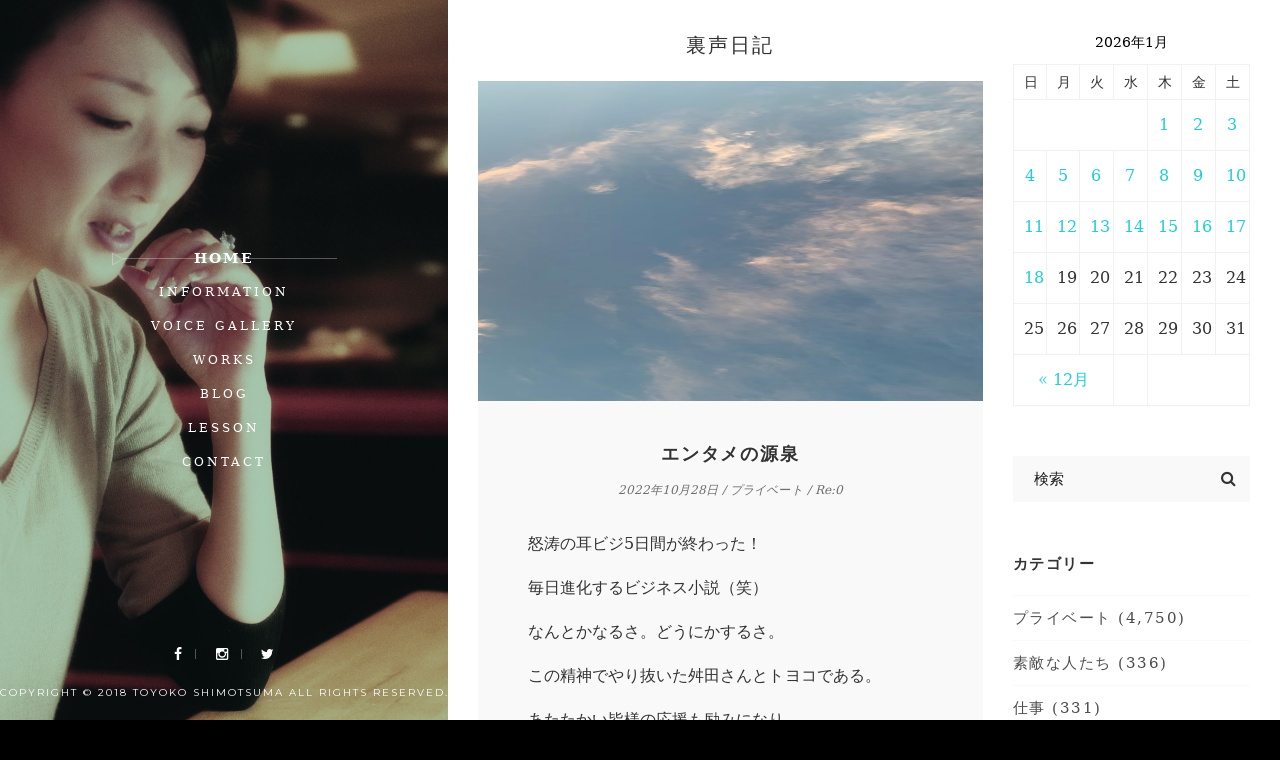

--- FILE ---
content_type: text/html; charset=UTF-8
request_url: https://altovoice.net/blog/10305
body_size: 10382
content:
<!DOCTYPE html>
<html lang="ja" class="no-js">
<head>
  <meta charset="UTF-8">
  <meta name="viewport" content="width=device-width, initial-scale=1.0, maximum-scale=1.0, user-scalable=no">
  <link rel="profile" href="http://gmgp.org/xfn/11" />
      <link rel="pingback" href="https://altovoice.net/wp/xmlrpc.php">
          <link rel="icon" type="image/x-icon" href="https://altovoice.net/favicon.ico">
      <title>エンタメの源泉 &#8211; 下間都代子公式ウェブサイト「アルトの世界」</title>
<link rel='dns-prefetch' href='//s0.wp.com' />
<link rel='dns-prefetch' href='//maps.googleapis.com' />
<link rel='dns-prefetch' href='//fonts.googleapis.com' />
<link rel='dns-prefetch' href='//s.w.org' />
<link rel="alternate" type="application/rss+xml" title="下間都代子公式ウェブサイト「アルトの世界」 &raquo; フィード" href="https://altovoice.net/feed" />
<link rel="alternate" type="application/rss+xml" title="下間都代子公式ウェブサイト「アルトの世界」 &raquo; コメントフィード" href="https://altovoice.net/comments/feed" />
<link rel="alternate" type="application/rss+xml" title="下間都代子公式ウェブサイト「アルトの世界」 &raquo; エンタメの源泉 のコメントのフィード" href="https://altovoice.net/blog/10305/feed" />
		<script type="text/javascript">
			window._wpemojiSettings = {"baseUrl":"https:\/\/s.w.org\/images\/core\/emoji\/11\/72x72\/","ext":".png","svgUrl":"https:\/\/s.w.org\/images\/core\/emoji\/11\/svg\/","svgExt":".svg","source":{"concatemoji":"https:\/\/altovoice.net\/wp\/wp-includes\/js\/wp-emoji-release.min.js?ver=4.9.26"}};
			!function(e,a,t){var n,r,o,i=a.createElement("canvas"),p=i.getContext&&i.getContext("2d");function s(e,t){var a=String.fromCharCode;p.clearRect(0,0,i.width,i.height),p.fillText(a.apply(this,e),0,0);e=i.toDataURL();return p.clearRect(0,0,i.width,i.height),p.fillText(a.apply(this,t),0,0),e===i.toDataURL()}function c(e){var t=a.createElement("script");t.src=e,t.defer=t.type="text/javascript",a.getElementsByTagName("head")[0].appendChild(t)}for(o=Array("flag","emoji"),t.supports={everything:!0,everythingExceptFlag:!0},r=0;r<o.length;r++)t.supports[o[r]]=function(e){if(!p||!p.fillText)return!1;switch(p.textBaseline="top",p.font="600 32px Arial",e){case"flag":return s([55356,56826,55356,56819],[55356,56826,8203,55356,56819])?!1:!s([55356,57332,56128,56423,56128,56418,56128,56421,56128,56430,56128,56423,56128,56447],[55356,57332,8203,56128,56423,8203,56128,56418,8203,56128,56421,8203,56128,56430,8203,56128,56423,8203,56128,56447]);case"emoji":return!s([55358,56760,9792,65039],[55358,56760,8203,9792,65039])}return!1}(o[r]),t.supports.everything=t.supports.everything&&t.supports[o[r]],"flag"!==o[r]&&(t.supports.everythingExceptFlag=t.supports.everythingExceptFlag&&t.supports[o[r]]);t.supports.everythingExceptFlag=t.supports.everythingExceptFlag&&!t.supports.flag,t.DOMReady=!1,t.readyCallback=function(){t.DOMReady=!0},t.supports.everything||(n=function(){t.readyCallback()},a.addEventListener?(a.addEventListener("DOMContentLoaded",n,!1),e.addEventListener("load",n,!1)):(e.attachEvent("onload",n),a.attachEvent("onreadystatechange",function(){"complete"===a.readyState&&t.readyCallback()})),(n=t.source||{}).concatemoji?c(n.concatemoji):n.wpemoji&&n.twemoji&&(c(n.twemoji),c(n.wpemoji)))}(window,document,window._wpemojiSettings);
		</script>
		<style type="text/css">
img.wp-smiley,
img.emoji {
	display: inline !important;
	border: none !important;
	box-shadow: none !important;
	height: 1em !important;
	width: 1em !important;
	margin: 0 .07em !important;
	vertical-align: -0.1em !important;
	background: none !important;
	padding: 0 !important;
}
</style>
<link rel='stylesheet' id='contact-form-7-css'  href='https://altovoice.net/wp/wp-content/plugins/contact-form-7/includes/css/styles.css?ver=5.0' type='text/css' media='all' />
<link rel='stylesheet' id='fvp-frontend-css'  href='https://altovoice.net/wp/wp-content/plugins/featured-video-plus/styles/frontend.css?ver=2.3.3' type='text/css' media='all' />
<link rel='stylesheet' id='wiloke-sharing-fontawesome-css'  href='https://altovoice.net/wp/wp-content/plugins/nexttheme-sharing-post/css/font-awesome.min.css?ver=4.9.26' type='text/css' media='all' />
<link rel='stylesheet' id='bootstrap-css'  href='https://altovoice.net/wp/wp-content/themes/vcard/assets/css/lib/bootstrap.min.css' type='text/css' media='all' />
<link rel='stylesheet' id='fontawesome-css'  href='https://altovoice.net/wp/wp-content/themes/vcard/assets/css/lib/font-awesome.min.css' type='text/css' media='all' />
<link rel='stylesheet' id='fontlinea-css'  href='https://altovoice.net/wp/wp-content/themes/vcard/assets/css/lib/font-linea.css' type='text/css' media='all' />
<link rel='stylesheet' id='owlcarousel-css'  href='https://altovoice.net/wp/wp-content/themes/vcard/assets/css/lib/owl.carousel.css' type='text/css' media='all' />
<link rel='stylesheet' id='justifiedgallery-css'  href='https://altovoice.net/wp/wp-content/themes/vcard/assets/css/lib/justifiedGallery.min.css' type='text/css' media='all' />
<link rel='stylesheet' id='magnificpopup-css'  href='https://altovoice.net/wp/wp-content/themes/vcard/assets/css/lib/magnific-popup.css' type='text/css' media='all' />
<link rel='stylesheet' id='vcard_googlefont-css'  href='//fonts.googleapis.com/css?family=Montserrat%3A400%2C700%7CCrimson+Text%3A400%2C400italic&#038;ver=1.0.0' type='text/css' media='all' />
<link rel='stylesheet' id='vcard_style-css'  href='https://altovoice.net/wp/wp-content/themes/vcard/assets/css/style.css' type='text/css' media='all' />
<style id='vcard_style-inline-css' type='text/css'>
 .bg-wrap:after { background-color: rgba(0, 0, 0, 0) !important}
</style>
<link rel='stylesheet' id='vcard_customs-css'  href='https://altovoice.net/wp/wp-content/themes/vcard/assets/css/customs.css' type='text/css' media='all' />
<link rel='stylesheet' id='vcard-stylesheet-css'  href='https://altovoice.net/wp/wp-content/themes/vcard/style.css?ver=4.9.26' type='text/css' media='all' />
<link rel='stylesheet' id='jetpack_css-css'  href='https://altovoice.net/wp/wp-content/plugins/jetpack/css/jetpack.css?ver=5.8.4' type='text/css' media='all' />
<script type='text/javascript'>
/* <![CDATA[ */
var VCARD_HOMEPAGE = "https:\/\/altovoice.net\/";
/* ]]> */
</script>
<script type='text/javascript' src='https://altovoice.net/wp/wp-includes/js/jquery/jquery.js?ver=1.12.4'></script>
<script type='text/javascript' src='https://altovoice.net/wp/wp-includes/js/jquery/jquery-migrate.min.js?ver=1.4.1'></script>
<script type='text/javascript' src='https://altovoice.net/wp/wp-content/plugins/featured-video-plus/js/jquery.fitvids.min.js?ver=master-2015-08'></script>
<script type='text/javascript'>
/* <![CDATA[ */
var fvpdata = {"ajaxurl":"https:\/\/altovoice.net\/wp\/wp-admin\/admin-ajax.php","nonce":"d6024dbcdf","fitvids":"1","dynamic":"","overlay":"","opacity":"0.75","color":"b","width":"640"};
/* ]]> */
</script>
<script type='text/javascript' src='https://altovoice.net/wp/wp-content/plugins/featured-video-plus/js/frontend.min.js?ver=2.3.3'></script>
<script type='text/javascript' src='https://maps.googleapis.com/maps/api/js?key&#038;ver=v3'></script>
<link rel='https://api.w.org/' href='https://altovoice.net/wp-json/' />
<link rel="EditURI" type="application/rsd+xml" title="RSD" href="https://altovoice.net/wp/xmlrpc.php?rsd" />
<link rel="wlwmanifest" type="application/wlwmanifest+xml" href="https://altovoice.net/wp/wp-includes/wlwmanifest.xml" /> 
<link rel='prev' title='出版の世界' href='https://altovoice.net/blog/10296' />
<link rel='next' title='若者へのメッセージ' href='https://altovoice.net/blog/10313' />
<meta name="generator" content="WordPress 4.9.26" />
<link rel="canonical" href="https://altovoice.net/blog/10305" />
<link rel='shortlink' href='https://wp.me/p9y33q-2Gd' />
<link rel="alternate" type="application/json+oembed" href="https://altovoice.net/wp-json/oembed/1.0/embed?url=https%3A%2F%2Faltovoice.net%2Fblog%2F10305" />
<link rel="alternate" type="text/xml+oembed" href="https://altovoice.net/wp-json/oembed/1.0/embed?url=https%3A%2F%2Faltovoice.net%2Fblog%2F10305&#038;format=xml" />

<link rel='dns-prefetch' href='//v0.wordpress.com'/>
<style type='text/css'>img#wpstats{display:none}</style><meta property="og:title" content="エンタメの源泉">
<meta property="og:description" content="怒涛の耳ビジ5日間が終わった！ 毎日進化するビジネス小説（笑） なんとかなるさ。どうにかするさ。 この精神でや [&hellip;]">
<meta property="og:type" content="article">
<meta property="og:url" content="https://altovoice.net/blog/10305">
<meta property="og:image" content="https://altovoice.net/wp/wp-content/uploads/2022/10/A8DD697C-A789-4DBF-AC8A-3FA180F08AC3.jpeg">
<meta property="og:site_name" content="下間都代子公式ウェブサイト「アルトの世界」">
<meta name="twitter:card" content="summary_large_image">
<meta name="twitter:site" content="@altovoice0714">
<meta property="og:locale" content="ja_JP">
		<style type="text/css">.recentcomments a{display:inline !important;padding:0 !important;margin:0 !important;}</style>
		</head>
<body  class="post-template-default single single-post postid-10305 single-format-standard" data-spy="scroll">

      <!-- Bar mobile  -->
    <div class="bar-mobile">
      <span class="line"></span>
      <span class="line"></span>
      <span class="line"></span>
    </div>
    <!-- / Bar mobile -->
          <div class="bg-wrap" style="background-image: url(https://altovoice.net/images/1-3.jpg)">
              <div class="text">
          <h1 class="title text-uppercase">アルトの世界</h1>
          <h3 class="sub-title text-uppercase">ナレーションと語り＊<span class="typer" data-typer-targets="下間都代子"></span></h3>
          <p class="aaa wi-btn">MENU</p>
        </div>
            <header class="pi-header">
        
        <nav class="navigation"><ul id="menu-vcard-menu" class="menu clearfix nav"><li id="menu-item-157" class="menu-item menu-item-type-post_type menu-item-object-page menu-item-home menu-item-157"><a href="https://altovoice.net/">Home</a></li>
<li id="menu-item-188" class="menu-item menu-item-type-post_type menu-item-object-page menu-item-188"><a href="https://altovoice.net/information">Information</a></li>
<li id="menu-item-207" class="menu-item menu-item-type-post_type menu-item-object-page menu-item-207"><a href="https://altovoice.net/voicegallery">Voice Gallery</a></li>
<li id="menu-item-2862" class="menu-item menu-item-type-custom menu-item-object-custom menu-item-2862"><a href="https://altovoice.net/blog/portfolio">Works</a></li>
<li id="menu-item-158" class="menu-item menu-item-type-post_type menu-item-object-page current_page_parent menu-item-158"><a href="https://altovoice.net/blog">Blog</a></li>
<li id="menu-item-2808" class="menu-item menu-item-type-post_type menu-item-object-page menu-item-2808"><a href="https://altovoice.net/lesson">Lesson</a></li>
<li id="menu-item-2847" class="menu-item menu-item-type-post_type menu-item-object-page menu-item-2847"><a href="https://altovoice.net/contact">Contact</a></li>
</ul></nav>          <div class="pi-social">
            <a href="https://facebook.com/toyoko.shimotsuma" title="Facebook" target="_blank">
          <i class="fa fa-facebook"></i>
        </a>
                <a href="https://instagram.com/toyobar" title="Instagram" target="_blank">
          <i class="fa fa-instagram"></i>
        </a>
                <a href="https://twitter.com/altovoice0714" title="Twitter" target="_blank">
          <i class="fa fa-twitter"></i>
        </a>
                <div class="copyright">
      <p>Copyright © 2018 Toyoko Shimotsuma All rights reserved.</p>    </div>
      </div>
        </header>
    </div>

          <div class="preloader">
      <div class="mpc_preloader">
        <div class="mpc_preloader9"></div>
      </div>
    </div>
      <!-- Wrapper -->
  <div id="wrapper" class="vcard-wrapper">
   
    <div class="wrapper-inner">
           <div class="site-title text-center" style="margin-top: -30px;">
        <h1>
          <a href="https://altovoice.net/">下間都代子公式ウェブサイト「アルトの世界」</a>
        </h1>

      </div>
    
<section id="blog">
  <div class="container-fluid">
    <div class="row">
      <div class="col-lg-8">
        <div class="blog blog-single">
          <h1 class="uragoe">裏声日記</h1>
          <div id="post-10305" class="post-single post post-10305 type-post status-publish format-standard has-post-thumbnail hentry category-private">
                <div class="post-media">
      <div class="image">
        <img src="https://altovoice.net/wp/wp-content/uploads/2022/10/A8DD697C-A789-4DBF-AC8A-3FA180F08AC3-1080x810.jpeg" class="attachment-large size-large wp-post-image" alt="" srcset="https://altovoice.net/wp/wp-content/uploads/2022/10/A8DD697C-A789-4DBF-AC8A-3FA180F08AC3-1080x810.jpeg 1080w, https://altovoice.net/wp/wp-content/uploads/2022/10/A8DD697C-A789-4DBF-AC8A-3FA180F08AC3-720x540.jpeg 720w, https://altovoice.net/wp/wp-content/uploads/2022/10/A8DD697C-A789-4DBF-AC8A-3FA180F08AC3-768x576.jpeg 768w" sizes="(max-width: 900px) 100vw, 900px" />      </div>
    </div>
              <div class="post-body">
              <div class="post-title">
                <h2>
                  エンタメの源泉                </h2>
              </div>
                <div class="post-meta">
          <a href="https://altovoice.net/blog/10305">
        <span>
          2022年10月28日        </span>
      </a>
      
    /      <ul class="post-categories">
	<li><a href="https://altovoice.net/blog/category/private" rel="category tag">プライベート</a></li></ul>    / Re:0  </div>
                <div class="post-entry">
                <p>怒涛の耳ビジ5日間が終わった！</p>
<p>毎日進化するビジネス小説（笑）</p>
<p>なんとかなるさ。どうにかするさ。</p>
<p>この精神でやり抜いた舛田さんとトヨコである。</p>
<p>あたたかい皆様の応援も励みになり</p>
<p>こういう展開でも面白いと言ってもらえる。</p>
<p>自信になった。</p>
<p>とくに、最終回は、未来をどんどん予祝する内容だし、リスナーさんもその参加者。登場人物の1人になる感覚を持ってもらえる展開にした。</p>
<p>すべて荒削りではあったが、これは無料の配信だからこそできる。</p>
<p>例えば舞台で入場料を取るならば</p>
<p>きっちり作り上げて稽古を重ねてから始めて披露せねばならない。</p>
<p>今回のチャレンジはスリリングだった（笑）</p>
<p>それを乗り越えるエネルギーとなったのはなにか？</p>
<p>『応援力』</p>
<p>だと思う。</p>
<p>毎朝耳ビジをやる中で、サポ部であろうとなかろうと、目には見えないつながりがあって</p>
<p>それは「共感」という想いなのかもしれない。</p>
<p>私や舛田さんの進化の過程を、一緒になって楽しみ、応援してくれる。</p>
<p>それが一体感となって新しいエネルギーを生み出す感じだった。</p>
<p>舛田さんお疲れ様でした。</p>
<p>皆さんありがとうございました！</p>
<p>私のアドリブなどの文字起こしチームも誕生！</p>
<p>タイトル会議を経て、作品が仕上がります。</p>
<p>お楽しみに。</p>
<p><a href="https://altovoice.net/wp/wp-content/uploads/2022/10/C28384F0-5660-40AA-B768-6C852AB8BAE0.png"><img class="alignnone size-large wp-image-10306" src="https://altovoice.net/wp/wp-content/uploads/2022/10/C28384F0-5660-40AA-B768-6C852AB8BAE0-499x1080.png" alt="" srcset="https://altovoice.net/wp/wp-content/uploads/2022/10/C28384F0-5660-40AA-B768-6C852AB8BAE0-499x1080.png 499w, https://altovoice.net/wp/wp-content/uploads/2022/10/C28384F0-5660-40AA-B768-6C852AB8BAE0-333x720.png 333w, https://altovoice.net/wp/wp-content/uploads/2022/10/C28384F0-5660-40AA-B768-6C852AB8BAE0-768x1663.png 768w, https://altovoice.net/wp/wp-content/uploads/2022/10/C28384F0-5660-40AA-B768-6C852AB8BAE0.png 1125w" sizes="(max-width: 499px) 100vw, 499px" /></a> <a href="https://altovoice.net/wp/wp-content/uploads/2022/10/E121CCEF-26A9-49EE-8DD9-79EE555E9F2D.png"><img class="alignnone size-large wp-image-10307" src="https://altovoice.net/wp/wp-content/uploads/2022/10/E121CCEF-26A9-49EE-8DD9-79EE555E9F2D-499x1080.png" alt="" srcset="https://altovoice.net/wp/wp-content/uploads/2022/10/E121CCEF-26A9-49EE-8DD9-79EE555E9F2D-499x1080.png 499w, https://altovoice.net/wp/wp-content/uploads/2022/10/E121CCEF-26A9-49EE-8DD9-79EE555E9F2D-333x720.png 333w, https://altovoice.net/wp/wp-content/uploads/2022/10/E121CCEF-26A9-49EE-8DD9-79EE555E9F2D-768x1663.png 768w, https://altovoice.net/wp/wp-content/uploads/2022/10/E121CCEF-26A9-49EE-8DD9-79EE555E9F2D.png 1125w" sizes="(max-width: 499px) 100vw, 499px" /></a> <a href="https://altovoice.net/wp/wp-content/uploads/2022/10/2E327423-550F-44BC-8171-DB1016675AE4.png"><img class="alignnone size-large wp-image-10308" src="https://altovoice.net/wp/wp-content/uploads/2022/10/2E327423-550F-44BC-8171-DB1016675AE4-499x1080.png" alt="" srcset="https://altovoice.net/wp/wp-content/uploads/2022/10/2E327423-550F-44BC-8171-DB1016675AE4-499x1080.png 499w, https://altovoice.net/wp/wp-content/uploads/2022/10/2E327423-550F-44BC-8171-DB1016675AE4-333x720.png 333w, https://altovoice.net/wp/wp-content/uploads/2022/10/2E327423-550F-44BC-8171-DB1016675AE4-768x1663.png 768w, https://altovoice.net/wp/wp-content/uploads/2022/10/2E327423-550F-44BC-8171-DB1016675AE4.png 1125w" sizes="(max-width: 499px) 100vw, 499px" /></a> <a href="https://altovoice.net/wp/wp-content/uploads/2022/10/082D9950-701E-4094-B08D-4C1E51B558E3.png"><img class="alignnone size-large wp-image-10309" src="https://altovoice.net/wp/wp-content/uploads/2022/10/082D9950-701E-4094-B08D-4C1E51B558E3-499x1080.png" alt="" srcset="https://altovoice.net/wp/wp-content/uploads/2022/10/082D9950-701E-4094-B08D-4C1E51B558E3-499x1080.png 499w, https://altovoice.net/wp/wp-content/uploads/2022/10/082D9950-701E-4094-B08D-4C1E51B558E3-333x720.png 333w, https://altovoice.net/wp/wp-content/uploads/2022/10/082D9950-701E-4094-B08D-4C1E51B558E3-768x1663.png 768w, https://altovoice.net/wp/wp-content/uploads/2022/10/082D9950-701E-4094-B08D-4C1E51B558E3.png 1125w" sizes="(max-width: 499px) 100vw, 499px" /></a> <a href="https://altovoice.net/wp/wp-content/uploads/2022/10/ADF34EAE-5807-4CA3-AC30-E0D1F49614A5.png"><img class="alignnone size-large wp-image-10310" src="https://altovoice.net/wp/wp-content/uploads/2022/10/ADF34EAE-5807-4CA3-AC30-E0D1F49614A5-499x1080.png" alt="" srcset="https://altovoice.net/wp/wp-content/uploads/2022/10/ADF34EAE-5807-4CA3-AC30-E0D1F49614A5-499x1080.png 499w, https://altovoice.net/wp/wp-content/uploads/2022/10/ADF34EAE-5807-4CA3-AC30-E0D1F49614A5-333x720.png 333w, https://altovoice.net/wp/wp-content/uploads/2022/10/ADF34EAE-5807-4CA3-AC30-E0D1F49614A5-768x1663.png 768w, https://altovoice.net/wp/wp-content/uploads/2022/10/ADF34EAE-5807-4CA3-AC30-E0D1F49614A5.png 1125w" sizes="(max-width: 499px) 100vw, 499px" /></a> <a href="https://altovoice.net/wp/wp-content/uploads/2022/10/DC538723-AF20-420A-9FD3-ED1FB9CD88A7.png"><img class="alignnone size-large wp-image-10311" src="https://altovoice.net/wp/wp-content/uploads/2022/10/DC538723-AF20-420A-9FD3-ED1FB9CD88A7-499x1080.png" alt="" srcset="https://altovoice.net/wp/wp-content/uploads/2022/10/DC538723-AF20-420A-9FD3-ED1FB9CD88A7-499x1080.png 499w, https://altovoice.net/wp/wp-content/uploads/2022/10/DC538723-AF20-420A-9FD3-ED1FB9CD88A7-333x720.png 333w, https://altovoice.net/wp/wp-content/uploads/2022/10/DC538723-AF20-420A-9FD3-ED1FB9CD88A7-768x1663.png 768w, https://altovoice.net/wp/wp-content/uploads/2022/10/DC538723-AF20-420A-9FD3-ED1FB9CD88A7.png 1125w" sizes="(max-width: 499px) 100vw, 499px" /></a></p>
<p>今夜は和食でご褒美♡</p>
<p>&nbsp;</p>
<p><a href="https://altovoice.net/wp/wp-content/uploads/2022/10/EC00D62F-2EE0-4B74-A8DC-BC04C35107C2.jpeg"><img class="alignnone size-large wp-image-10312" src="https://altovoice.net/wp/wp-content/uploads/2022/10/EC00D62F-2EE0-4B74-A8DC-BC04C35107C2-1080x810.jpeg" alt="" srcset="https://altovoice.net/wp/wp-content/uploads/2022/10/EC00D62F-2EE0-4B74-A8DC-BC04C35107C2-1080x810.jpeg 1080w, https://altovoice.net/wp/wp-content/uploads/2022/10/EC00D62F-2EE0-4B74-A8DC-BC04C35107C2-720x540.jpeg 720w, https://altovoice.net/wp/wp-content/uploads/2022/10/EC00D62F-2EE0-4B74-A8DC-BC04C35107C2-768x576.jpeg 768w" sizes="(max-width: 1080px) 100vw, 1080px" /></a></p>
<p><script async src="https://pagead2.googlesyndication.com/pagead/js/adsbygoogle.js?client=ca-pub-4498985604074966"      crossorigin="anonymous"></script><br />
<!-- アルト広告 --><br />
<ins class="adsbygoogle" style="display: block;" data-ad-client="ca-pub-4498985604074966" data-ad-slot="2093163641" data-ad-format="rectangle" data-full-width-responsive="true"></ins><br />
<script>
     (adsbygoogle = window.adsbygoogle || []).push({});
</script></p>
                <div class="post-footer">
                                            <div class="tag-post">
                                                  </div>
                    
                        <div class="post-social">
      シェア            <div class="wiloke-sharing-post-social">
                <a href="http://www.facebook.com/sharer.php?u=https%3A%2F%2Faltovoice.net%2Fblog%2F10305&amp;t=%E3%82%A8%E3%83%B3%E3%82%BF%E3%83%A1%E3%81%AE%E6%BA%90%E6%B3%89" target="_blank" title="Share to Facebook"><i class="fa fa-facebook" title="Facebook"></i></a><a href="https://twitter.com/intent/tweet?text=%E3%82%A8%E3%83%B3%E3%82%BF%E3%83%A1%E3%81%AE%E6%BA%90%E6%B3%89-https%3A%2F%2Faltovoice.net%2Fblog%2F10305&amp;source=webclient" target="_blank"  title="Share to Twitter"><i class="fa fa-twitter" title="Twitter"></i></a><a href="https://plus.google.com/share?url=https%3A%2F%2Faltovoice.net%2Fblog%2F10305&amp;title=%E3%82%A8%E3%83%B3%E3%82%BF%E3%83%A1%E3%81%AE%E6%BA%90%E6%B3%89" target="_blank"  title="Share to Google Plus"><i class="fa fa-google-plus" title="Google Plus"></i></a>            </div>
                </div>
                  </div>

              </div>
              
            </div>
                      </div>
                      <div class="post-related">
    <div class="section-title">
      <h2 class="text-uppercase">
        こちらの記事もぜひ      </h2>
    </div>
    <div class="row">
              <div class="col-md-4">
          <div class="releated-item">
                            <div class="img">
                  <a href="https://altovoice.net/blog/15183"><img src="https://altovoice.net/wp/wp-content/uploads/2026/01/IMG_1802-1080x810.jpeg" class="attachment-large size-large wp-post-image" alt="" srcset="https://altovoice.net/wp/wp-content/uploads/2026/01/IMG_1802-1080x810.jpeg 1080w, https://altovoice.net/wp/wp-content/uploads/2026/01/IMG_1802-720x540.jpeg 720w, https://altovoice.net/wp/wp-content/uploads/2026/01/IMG_1802-768x576.jpeg 768w" sizes="(max-width: 900px) 100vw, 900px" /></a>
                </div>
                
                        <h4><a href="https://altovoice.net/blog/15183">巡りめぐって最後は琵琶湖</a></h4>
                          <span class="post-date">
                2026年1月18日              </span>
                                    </div>
        </div>
              <div class="col-md-4">
          <div class="releated-item">
                            <div class="img">
                  <a href="https://altovoice.net/blog/15177"><img src="https://altovoice.net/wp/wp-content/uploads/2026/01/8a3beddbd3695fffe13f8d2cfd811edc.png" class="attachment-large size-large wp-post-image" alt="" srcset="https://altovoice.net/wp/wp-content/uploads/2026/01/8a3beddbd3695fffe13f8d2cfd811edc.png 960w, https://altovoice.net/wp/wp-content/uploads/2026/01/8a3beddbd3695fffe13f8d2cfd811edc-720x411.png 720w, https://altovoice.net/wp/wp-content/uploads/2026/01/8a3beddbd3695fffe13f8d2cfd811edc-768x438.png 768w" sizes="(max-width: 900px) 100vw, 900px" /></a>
                </div>
                
                        <h4><a href="https://altovoice.net/blog/15177">脱メンヘラ</a></h4>
                          <span class="post-date">
                2026年1月16日              </span>
                                    </div>
        </div>
              <div class="col-md-4">
          <div class="releated-item">
                            <div class="img">
                  <a href="https://altovoice.net/blog/15173"><img src="https://altovoice.net/wp/wp-content/uploads/2026/01/IMG_1774-1080x810.jpeg" class="attachment-large size-large wp-post-image" alt="" srcset="https://altovoice.net/wp/wp-content/uploads/2026/01/IMG_1774-1080x810.jpeg 1080w, https://altovoice.net/wp/wp-content/uploads/2026/01/IMG_1774-720x540.jpeg 720w, https://altovoice.net/wp/wp-content/uploads/2026/01/IMG_1774-768x576.jpeg 768w, https://altovoice.net/wp/wp-content/uploads/2026/01/IMG_1774.jpeg 1477w" sizes="(max-width: 900px) 100vw, 900px" /></a>
                </div>
                
                        <h4><a href="https://altovoice.net/blog/15173">アマからのウニコ</a></h4>
                          <span class="post-date">
                2026年1月15日              </span>
                                    </div>
        </div>
          </div>
  </div>
            
  	<div id="respond" class="comment-respond">
		<h3 id="reply-title" class="comment-reply-title">コメントを書く <small><a rel="nofollow" id="cancel-comment-reply-link" href="/blog/10305#respond" style="display:none;">コメントをキャンセル</a></small></h3>			<form action="https://altovoice.net/wp/wp-comments-post.php" method="post" id="commentform" class="comment-form" novalidate>
				<p class="comment_field comment_textarea"><textarea id="comment" name="comment"  tabindex="4"	class="tb-eff" cols="10" rows="10" placeholder="コメント"></textarea></p><p class="comment_field form-name"><input id="author" name="author" 1 tabindex="1" value="" type="text" placeholder="お名前*"></p>
<p class="comment_field form-email"><input id="email" name="email"  aria-required="true" tabindex="2" value="" type="text" placeholder="メールアドレス*"></p>
<p class="comment_field form-subject"><input id="url" name="url" tabindex="3" value="" type="text" placeholder="ウェブサイト"></p>
<p class="form-submit"><input name="submit" type="submit" id="submit" class="btn submit" value="投稿" /> <input type='hidden' name='comment_post_ID' value='10305' id='comment_post_ID' />
<input type='hidden' name='comment_parent' id='comment_parent' value='0' />
</p><p style="display: none;"><input type="hidden" id="akismet_comment_nonce" name="akismet_comment_nonce" value="a3d7817326" /></p><p style="display: none;"><input type="hidden" id="ak_js" name="ak_js" value="86"/></p>			</form>
			</div><!-- #respond -->
	          </div>
      </div>
        <div class="col-lg-4">
    <div class="blog-sidebar">
      <div class="widget">
        <div id="calendar-2" class="widget widget_calendar"><div id="calendar_wrap" class="calendar_wrap"><table id="wp-calendar">
	<caption>2026年1月</caption>
	<thead>
	<tr>
		<th scope="col" title="日曜日">日</th>
		<th scope="col" title="月曜日">月</th>
		<th scope="col" title="火曜日">火</th>
		<th scope="col" title="水曜日">水</th>
		<th scope="col" title="木曜日">木</th>
		<th scope="col" title="金曜日">金</th>
		<th scope="col" title="土曜日">土</th>
	</tr>
	</thead>

	<tfoot>
	<tr>
		<td colspan="3" id="prev"><a href="https://altovoice.net/blog/date/2025/12">&laquo; 12月</a></td>
		<td class="pad">&nbsp;</td>
		<td colspan="3" id="next" class="pad">&nbsp;</td>
	</tr>
	</tfoot>

	<tbody>
	<tr>
		<td colspan="4" class="pad">&nbsp;</td><td><a href="https://altovoice.net/blog/date/2026/01/01" aria-label="2026年1月1日 に投稿を公開">1</a></td><td><a href="https://altovoice.net/blog/date/2026/01/02" aria-label="2026年1月2日 に投稿を公開">2</a></td><td><a href="https://altovoice.net/blog/date/2026/01/03" aria-label="2026年1月3日 に投稿を公開">3</a></td>
	</tr>
	<tr>
		<td><a href="https://altovoice.net/blog/date/2026/01/04" aria-label="2026年1月4日 に投稿を公開">4</a></td><td><a href="https://altovoice.net/blog/date/2026/01/05" aria-label="2026年1月5日 に投稿を公開">5</a></td><td><a href="https://altovoice.net/blog/date/2026/01/06" aria-label="2026年1月6日 に投稿を公開">6</a></td><td><a href="https://altovoice.net/blog/date/2026/01/07" aria-label="2026年1月7日 に投稿を公開">7</a></td><td><a href="https://altovoice.net/blog/date/2026/01/08" aria-label="2026年1月8日 に投稿を公開">8</a></td><td><a href="https://altovoice.net/blog/date/2026/01/09" aria-label="2026年1月9日 に投稿を公開">9</a></td><td><a href="https://altovoice.net/blog/date/2026/01/10" aria-label="2026年1月10日 に投稿を公開">10</a></td>
	</tr>
	<tr>
		<td><a href="https://altovoice.net/blog/date/2026/01/11" aria-label="2026年1月11日 に投稿を公開">11</a></td><td><a href="https://altovoice.net/blog/date/2026/01/12" aria-label="2026年1月12日 に投稿を公開">12</a></td><td><a href="https://altovoice.net/blog/date/2026/01/13" aria-label="2026年1月13日 に投稿を公開">13</a></td><td><a href="https://altovoice.net/blog/date/2026/01/14" aria-label="2026年1月14日 に投稿を公開">14</a></td><td><a href="https://altovoice.net/blog/date/2026/01/15" aria-label="2026年1月15日 に投稿を公開">15</a></td><td><a href="https://altovoice.net/blog/date/2026/01/16" aria-label="2026年1月16日 に投稿を公開">16</a></td><td><a href="https://altovoice.net/blog/date/2026/01/17" aria-label="2026年1月17日 に投稿を公開">17</a></td>
	</tr>
	<tr>
		<td><a href="https://altovoice.net/blog/date/2026/01/18" aria-label="2026年1月18日 に投稿を公開">18</a></td><td>19</td><td>20</td><td id="today">21</td><td>22</td><td>23</td><td>24</td>
	</tr>
	<tr>
		<td>25</td><td>26</td><td>27</td><td>28</td><td>29</td><td>30</td><td>31</td>
	</tr>
	</tbody>
	</table></div></div><div id="search-2" class="widget widget_search"><form method="get" action="#">
    <input type="search" name="s" class="search_field" placeholder="検索">
    <button type="submit" class="submit_field"><i class="fa fa-search"></i></button>
</form></div><div id="categories-2" class="widget widget_categories"><h3 class="widget-title">カテゴリー</h3>		<ul>
	<li class="cat-item cat-item-3"><a href="https://altovoice.net/blog/category/private" >プライベート</a> (4,750)
</li>
	<li class="cat-item cat-item-32"><a href="https://altovoice.net/blog/category/%e7%b4%a0%e6%95%b5%e3%81%aa%e4%ba%ba%e3%81%9f%e3%81%a1" >素敵な人たち</a> (336)
</li>
	<li class="cat-item cat-item-2"><a href="https://altovoice.net/blog/category/works" >仕事</a> (331)
</li>
	<li class="cat-item cat-item-30"><a href="https://altovoice.net/blog/category/%e8%80%b3%e3%83%93%e3%82%b8" >耳ビジ</a> (175)
</li>
	<li class="cat-item cat-item-5"><a href="https://altovoice.net/blog/category/travel" >旅のお話</a> (153)
</li>
	<li class="cat-item cat-item-43"><a href="https://altovoice.net/blog/category/%e3%82%bb%e3%83%9f%e3%83%8a%e3%83%bc" >セミナー</a> (132)
</li>
	<li class="cat-item cat-item-31"><a href="https://altovoice.net/blog/category/%e7%be%8e%e5%91%b3%e3%81%97%e3%81%84%e8%a9%b1" >美味しい話</a> (126)
</li>
	<li class="cat-item cat-item-42"><a href="https://altovoice.net/blog/category/%e3%82%82%e3%81%98%e3%82%82%e3%81%98%e3%83%88%e3%83%a8%e3%82%b3%e3%81%8a%e7%a5%ad%e3%82%8a%e5%87%ba%e7%89%88%e3%83%97%e3%83%ad%e3%82%b8%e3%82%a7%e3%82%af%e3%83%88" >もじもじトヨコお祭り出版プロジェクト</a> (122)
</li>
	<li class="cat-item cat-item-33"><a href="https://altovoice.net/blog/category/works/%e3%83%ac%e3%83%83%e3%82%b9%e3%83%b3" >レッスン</a> (102)
</li>
	<li class="cat-item cat-item-35"><a href="https://altovoice.net/blog/category/%e3%81%86%e3%81%a3%e3%81%8b%e3%82%8a" >うっかり</a> (51)
</li>
	<li class="cat-item cat-item-4"><a href="https://altovoice.net/blog/category/volunteer" >ボランティアレポート</a> (36)
</li>
	<li class="cat-item cat-item-34"><a href="https://altovoice.net/blog/category/%e7%a7%81%e8%a6%8b" >私見</a> (35)
</li>
	<li class="cat-item cat-item-44"><a href="https://altovoice.net/blog/category/private/%e6%9c%97%e8%aa%ad" >朗読</a> (26)
</li>
	<li class="cat-item cat-item-47"><a href="https://altovoice.net/blog/category/voicy" >Voicy</a> (10)
</li>
	<li class="cat-item cat-item-28"><a href="https://altovoice.net/blog/category/%e6%9c%aa%e5%88%86%e9%a1%9e/%e5%a6%84%e6%83%b3%e5%b0%8f%e8%aa%ac" >妄想小説</a> (5)
</li>
		</ul>
</div>		<div id="recent-posts-2" class="widget widget_recent_entries">		<h3 class="widget-title">最近の投稿</h3>		<ul>
											<li>
					<a href="https://altovoice.net/blog/15183">
											<span class="post-date">2026年1月18日</span>
										巡りめぐって最後は琵琶湖					</a>
				</li>
											<li>
					<a href="https://altovoice.net/blog/15179">
											<span class="post-date">2026年1月17日</span>
										自分を尊重すること					</a>
				</li>
											<li>
					<a href="https://altovoice.net/blog/15177">
											<span class="post-date">2026年1月16日</span>
										脱メンヘラ					</a>
				</li>
											<li>
					<a href="https://altovoice.net/blog/15173">
											<span class="post-date">2026年1月15日</span>
										アマからのウニコ					</a>
				</li>
											<li>
					<a href="https://altovoice.net/blog/15168">
											<span class="post-date">2026年1月14日</span>
										うっかりは健在です！					</a>
				</li>
											<li>
					<a href="https://altovoice.net/blog/15163">
											<span class="post-date">2026年1月13日</span>
										SDGsの根底にあるもの					</a>
				</li>
											<li>
					<a href="https://altovoice.net/blog/15158">
											<span class="post-date">2026年1月12日</span>
										初のレコーディング！					</a>
				</li>
											<li>
					<a href="https://altovoice.net/blog/15155">
											<span class="post-date">2026年1月11日</span>
										衝撃の告白					</a>
				</li>
											<li>
					<a href="https://altovoice.net/blog/15150">
											<span class="post-date">2026年1月10日</span>
										新年朗読初め2026					</a>
				</li>
											<li>
					<a href="https://altovoice.net/blog/15148">
											<span class="post-date">2026年1月9日</span>
										プレゼント曲はあれ					</a>
				</li>
					</ul>
		</div><div id="recent-comments-2" class="widget widget_recent_comments"><h3 class="widget-title">最近のコメント</h3><ul id="recentcomments"><li class="recentcomments"><a href="https://altovoice.net/blog/14591#comment-4428">すべすべぴかぴか</a> に <span class="comment-author-link">toyobarko</span> より</li><li class="recentcomments"><a href="https://altovoice.net/blog/14591#comment-4427">すべすべぴかぴか</a> に <span class="comment-author-link">鈴木りえ</span> より</li><li class="recentcomments"><a href="https://altovoice.net/blog/10992#comment-4297">私のコンサル</a> に <span class="comment-author-link">河口勝司</span> より</li><li class="recentcomments"><a href="https://altovoice.net/blog/11356#comment-3777">終わりの美学〜うっかりBARは10年の歴史に幕を下ろします</a> に <span class="comment-author-link">toyobarko</span> より</li><li class="recentcomments"><a href="https://altovoice.net/blog/11356#comment-3776">終わりの美学〜うっかりBARは10年の歴史に幕を下ろします</a> に <span class="comment-author-link">松本</span> より</li></ul></div>      </div>
    </div>
  </div>
      </div>
    
  </div>
</section>

</div>
</div>
<!-- / Wrapper -->
	<div style="display:none">
	</div>
<script type='text/javascript'>
/* <![CDATA[ */
var wpcf7 = {"apiSettings":{"root":"https:\/\/altovoice.net\/wp-json\/contact-form-7\/v1","namespace":"contact-form-7\/v1"},"recaptcha":{"messages":{"empty":"\u3042\u306a\u305f\u304c\u30ed\u30dc\u30c3\u30c8\u3067\u306f\u306a\u3044\u3053\u3068\u3092\u8a3c\u660e\u3057\u3066\u304f\u3060\u3055\u3044\u3002"}}};
/* ]]> */
</script>
<script type='text/javascript' src='https://altovoice.net/wp/wp-content/plugins/contact-form-7/includes/js/scripts.js?ver=5.0'></script>
<script type='text/javascript' src='https://s0.wp.com/wp-content/js/devicepx-jetpack.js?ver=202604'></script>
<script type='text/javascript' src='https://altovoice.net/wp/wp-content/themes/vcard/assets/js/lib/bootstrap.min.js'></script>
<script type='text/javascript' src='https://altovoice.net/wp/wp-content/themes/vcard/assets/js/lib/jquery.owl.carousel.js'></script>
<script type='text/javascript' src='https://altovoice.net/wp/wp-content/themes/vcard/assets/js/lib/jquery.justifiedGallery.min.js'></script>
<script type='text/javascript' src='https://altovoice.net/wp/wp-content/themes/vcard/assets/js/lib/jquery.magnific-popup.min.js'></script>
<script type='text/javascript' src='https://altovoice.net/wp/wp-includes/js/imagesloaded.min.js?ver=3.2.0'></script>
<script type='text/javascript' src='https://altovoice.net/wp/wp-content/themes/vcard/assets/js/lib/isotope.pkgd.min.js'></script>
<script type='text/javascript' src='https://altovoice.net/wp/wp-content/themes/vcard/assets/js/lib/jquery.typer.min.js'></script>
<script type='text/javascript'>
/* <![CDATA[ */
var VCARD_URI = "https:\/\/altovoice.net\/wp\/wp-content\/themes\/vcard\/";
/* ]]> */
</script>
<script type='text/javascript' src='https://altovoice.net/wp/wp-content/themes/vcard/assets/js/scripts.js'></script>
<script type='text/javascript' src='https://altovoice.net/wp/wp-content/themes/vcard/assets/js/customs.js'></script>
<script type='text/javascript' src='https://altovoice.net/wp/wp-includes/js/comment-reply.min.js?ver=4.9.26'></script>
<script type='text/javascript' src='https://altovoice.net/wp/wp-includes/js/wp-embed.min.js?ver=4.9.26'></script>
<script async="async" type='text/javascript' src='https://altovoice.net/wp/wp-content/plugins/akismet/_inc/form.js?ver=4.0.2'></script>
<script type='text/javascript' src='https://stats.wp.com/e-202604.js' async='async' defer='defer'></script>
<script type='text/javascript'>
	_stq = window._stq || [];
	_stq.push([ 'view', {v:'ext',j:'1:5.8.4',blog:'141101920',post:'10305',tz:'9',srv:'altovoice.net'} ]);
	_stq.push([ 'clickTrackerInit', '141101920', '10305' ]);
</script>
</body>
</html>

--- FILE ---
content_type: text/html; charset=utf-8
request_url: https://www.google.com/recaptcha/api2/aframe
body_size: 266
content:
<!DOCTYPE HTML><html><head><meta http-equiv="content-type" content="text/html; charset=UTF-8"></head><body><script nonce="4YAsssu3xkZaiWVwvEKohg">/** Anti-fraud and anti-abuse applications only. See google.com/recaptcha */ try{var clients={'sodar':'https://pagead2.googlesyndication.com/pagead/sodar?'};window.addEventListener("message",function(a){try{if(a.source===window.parent){var b=JSON.parse(a.data);var c=clients[b['id']];if(c){var d=document.createElement('img');d.src=c+b['params']+'&rc='+(localStorage.getItem("rc::a")?sessionStorage.getItem("rc::b"):"");window.document.body.appendChild(d);sessionStorage.setItem("rc::e",parseInt(sessionStorage.getItem("rc::e")||0)+1);localStorage.setItem("rc::h",'1768969568284');}}}catch(b){}});window.parent.postMessage("_grecaptcha_ready", "*");}catch(b){}</script></body></html>